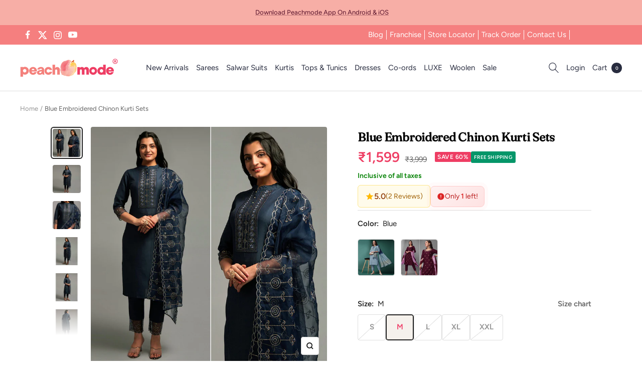

--- FILE ---
content_type: image/svg+xml
request_url: https://peachmode.com/cdn/shop/files/Home_1.svg?v=1740127694
body_size: -661
content:
<svg xmlns="http://www.w3.org/2000/svg" fill="none" viewBox="0 0 24 24" height="24" width="24">
<path stroke-linecap="square" stroke="#2C2C2C" d="M1.93359 11.3755L11.9998 2.75L22.0659 11.3755"></path>
<path stroke-linecap="square" stroke="#2C2C2C" d="M4.09375 10.1602V21.2511H19.9113V10.1602"></path>
<path stroke-linecap="square" stroke="#2C2C2C" d="M12 12.7051V16.1135"></path>
</svg>


--- FILE ---
content_type: text/javascript
request_url: https://cdn.shopify.com/s/javascripts/currencies.js
body_size: 897
content:
var Currency={rates:{USD:1,EUR:1.18596,GBP:1.3664,CAD:.729836,ARS:70617e-8,AUD:.691438,BRL:.18906,CLP:.00115703,CNY:.14361,CYP:.397899,CZK:.0488832,DKK:.158797,EEK:.0706676,HKD:.128285,HUF:.00310363,ISK:.00811365,INR:.010918,JMD:.00637406,JPY:.00644409,LVL:1.57329,LTL:.320236,MTL:.293496,MXN:.057553,NZD:.596075,NOK:.102648,PLN:.281807,SGD:.786705,SKK:21.5517,SIT:175.439,ZAR:.0621828,KRW:69168e-8,SEK:.11229,CHF:1.28528,TWD:.0318655,UYU:.0266115,MYR:.250221,BSD:1,CRC:.00202769,RON:.23158,PHP:.01694,AED:.272294,VEB:282748e-16,IDR:595848e-10,TRY:.0230451,THB:.0322616,TTD:.147517,ILS:.318844,SYP:.00904364,XCD:.369367,COP:27491e-8,RUB:.0132366,HRK:.157404,KZT:.00199785,TZS:393159e-9,XPT:2781.37,SAR:.266667,NIO:.0272238,LAK:464458e-10,OMR:2.59799,AMD:.00263766,CDF:437637e-9,KPW:.00111112,SPL:6,KES:.00778297,ZWD:.00276319,KHR:249517e-9,MVR:.0646975,GTQ:.130332,BZD:.499819,BYR:35399e-9,LYD:.158284,DZD:.00771842,BIF:339485e-9,GIP:1.3664,BOB:.145178,XOF:.00180798,STD:477212e-10,NGN:707414e-9,PGK:.233493,ERN:.0666667,MWK:580477e-9,CUP:.0418093,GMD:.0135856,CVE:.010755,BTN:.010918,XAF:.00180798,UGX:281884e-9,MAD:.109058,MNT:280348e-9,LSL:.0621828,XAG:105.097,TOP:.419649,SHP:1.3664,RSD:.0100756,HTG:.00765298,MGA:22138e-8,MZN:.015651,FKP:1.3664,BWP:.0750603,HNL:.037963,PYG:149397e-9,JEP:1.3664,EGP:.0212843,LBP:116284e-10,ANG:.556764,WST:.369105,TVD:.691438,GYD:.00481676,GGP:1.3664,NPR:.00682054,KMF:.00241064,IRR:928112e-12,XPD:2033.38,SRD:.026243,TMM:571958e-10,SZL:.0621828,MOP:.124549,BMD:1,XPF:.00993833,ETB:.00644769,JOD:1.41044,MDL:.0589552,MRO:.0025074,YER:.00419646,BAM:.606371,AWG:.558659,PEN:.300386,VEF:282739e-13,SLL:437731e-10,KYD:1.20411,AOA:.00108819,TND:.34899,TJS:.107781,SCR:.0700047,LKR:.00324844,DJF:.00562148,GNF:114192e-9,VUV:.00833351,SDG:.00166683,IMP:1.3664,GEL:.371643,FJD:.450479,DOP:.0159196,XDR:1.36916,MUR:.0217896,MMK:476212e-9,LRD:.00540652,BBD:.5,ZMK:511505e-10,XAU:5039.2,VND:381772e-10,UAH:.0231817,TMT:.285979,IQD:768305e-9,BGN:.606371,KGS:.0114332,RWF:688048e-9,BHD:2.65957,UZS:827655e-10,PKR:.00359521,MKD:.0191158,AFN:.0153863,NAD:.0621828,BDT:.00821572,AZN:.588235,SOS:.00176778,QAR:.274725,PAB:1,CUC:1,SVC:.114286,SBD:.123769,ALL:.0122418,BND:.786705,KWD:3.26698,GHS:.092134,ZMW:.0511505,XBT:86886,NTD:.0337206,BYN:.35399,CNH:.143909,MRU:.025074,STN:.0477212,VES:.00282739,MXV:.497009,VED:.00282739,SLE:.0437731,XCG:.556764,SSP:218606e-9},convert:function(amount,from,to){return amount*this.rates[from]/this.rates[to]}};
//# sourceMappingURL=/s/javascripts/currencies.js.map


--- FILE ---
content_type: text/javascript; charset=utf-8
request_url: https://peachmode.com/products/blue-embroidered-chinon-kurti-set.js
body_size: 1014
content:
{"id":8195880747229,"title":"Blue Embroidered Chinon Kurti Sets","handle":"blue-embroidered-chinon-kurti-set","description":"Blue colored suit is prettified with sequins work as shown which makes it appear classy. This top is made of chinon fabric which is accompanied with chinon bottom and organza dupatta. Women can buy this suit to wear for their parties and functions. \u003cbr\u003eNote:- The actual product may differ slightly in color and design from the one illustrated in the images when compared with computer or mobile screen.","published_at":"2023-09-27T14:37:36+05:30","created_at":"2023-09-26T16:44:56+05:30","vendor":"Peachmode Seller","type":"Salwar Suit","tags":["c.blue","Col.Diwali24","col.lohri","COL.SUMMER","flow-publish","m.rayon","Model Shoot","nck.mandarincollar","o.party","p.floral","p.sequinswork","p.threadwork","pt.salwarsuit","s.bottompant","s.straightcut","slv.3\/4thsleeves","sp.regular","st.stitched","tl.kneelength","w.embroidered"],"price":159900,"price_min":159900,"price_max":159900,"available":true,"price_varies":false,"compare_at_price":399900,"compare_at_price_min":399900,"compare_at_price_max":399900,"compare_at_price_varies":false,"variants":[{"id":44075894178013,"title":"S","option1":"S","option2":null,"option3":null,"sku":"VSTR-VPS054-S","requires_shipping":true,"taxable":true,"featured_image":null,"available":false,"name":"Blue Embroidered Chinon Kurti Sets - S","public_title":"S","options":["S"],"price":159900,"weight":800,"compare_at_price":399900,"inventory_management":"shopify","barcode":null,"quantity_rule":{"min":1,"max":null,"increment":1},"quantity_price_breaks":[],"requires_selling_plan":false,"selling_plan_allocations":[]},{"id":44075894210781,"title":"M","option1":"M","option2":null,"option3":null,"sku":"VSTR-VPS054-M","requires_shipping":true,"taxable":true,"featured_image":null,"available":true,"name":"Blue Embroidered Chinon Kurti Sets - M","public_title":"M","options":["M"],"price":159900,"weight":800,"compare_at_price":399900,"inventory_management":"shopify","barcode":null,"quantity_rule":{"min":1,"max":null,"increment":1},"quantity_price_breaks":[],"requires_selling_plan":false,"selling_plan_allocations":[]},{"id":44075894243549,"title":"L","option1":"L","option2":null,"option3":null,"sku":"VSTR-VPS054-L","requires_shipping":true,"taxable":true,"featured_image":null,"available":false,"name":"Blue Embroidered Chinon Kurti Sets - L","public_title":"L","options":["L"],"price":159900,"weight":800,"compare_at_price":399900,"inventory_management":"shopify","barcode":null,"quantity_rule":{"min":1,"max":null,"increment":1},"quantity_price_breaks":[],"requires_selling_plan":false,"selling_plan_allocations":[]},{"id":44075894276317,"title":"XL","option1":"XL","option2":null,"option3":null,"sku":"VSTR-VPS054-XL","requires_shipping":true,"taxable":true,"featured_image":null,"available":false,"name":"Blue Embroidered Chinon Kurti Sets - XL","public_title":"XL","options":["XL"],"price":159900,"weight":800,"compare_at_price":399900,"inventory_management":"shopify","barcode":null,"quantity_rule":{"min":1,"max":null,"increment":1},"quantity_price_breaks":[],"requires_selling_plan":false,"selling_plan_allocations":[]},{"id":44075894309085,"title":"XXL","option1":"XXL","option2":null,"option3":null,"sku":"VSTR-VPS054-XXL","requires_shipping":true,"taxable":true,"featured_image":null,"available":false,"name":"Blue Embroidered Chinon Kurti Sets - XXL","public_title":"XXL","options":["XXL"],"price":159900,"weight":800,"compare_at_price":399900,"inventory_management":"shopify","barcode":null,"quantity_rule":{"min":1,"max":null,"increment":1},"quantity_price_breaks":[],"requires_selling_plan":false,"selling_plan_allocations":[]}],"images":["\/\/cdn.shopify.com\/s\/files\/1\/0637\/4834\/1981\/files\/1_VSTR-VPS054-PEACHMODE.jpg?v=1695728886","\/\/cdn.shopify.com\/s\/files\/1\/0637\/4834\/1981\/files\/2_VSTR-VPS054-PEACHMODE.jpg?v=1695728887","\/\/cdn.shopify.com\/s\/files\/1\/0637\/4834\/1981\/files\/3_VSTR-VPS054-PEACHMODE.jpg?v=1695728888","\/\/cdn.shopify.com\/s\/files\/1\/0637\/4834\/1981\/files\/4_VSTR-VPS054-PEACHMODE.jpg?v=1695728888","\/\/cdn.shopify.com\/s\/files\/1\/0637\/4834\/1981\/files\/5_VSTR-VPS054-PEACHMODE.jpg?v=1695728887","\/\/cdn.shopify.com\/s\/files\/1\/0637\/4834\/1981\/files\/6_VSTR-VPS054-PEACHMODE.jpg?v=1695728887","\/\/cdn.shopify.com\/s\/files\/1\/0637\/4834\/1981\/files\/7_VSTR-VPS054-PEACHMODE.jpg?v=1695728887","\/\/cdn.shopify.com\/s\/files\/1\/0637\/4834\/1981\/files\/8_VSTR-VPS054-PEACHMODE.jpg?v=1695728886"],"featured_image":"\/\/cdn.shopify.com\/s\/files\/1\/0637\/4834\/1981\/files\/1_VSTR-VPS054-PEACHMODE.jpg?v=1695728886","options":[{"name":"Size","position":1,"values":["S","M","L","XL","XXL"]}],"url":"\/products\/blue-embroidered-chinon-kurti-set","media":[{"alt":null,"id":32180589396189,"position":1,"preview_image":{"aspect_ratio":1.0,"height":2000,"width":2000,"src":"https:\/\/cdn.shopify.com\/s\/files\/1\/0637\/4834\/1981\/files\/1_VSTR-VPS054-PEACHMODE.jpg?v=1695728886"},"aspect_ratio":1.0,"height":2000,"media_type":"image","src":"https:\/\/cdn.shopify.com\/s\/files\/1\/0637\/4834\/1981\/files\/1_VSTR-VPS054-PEACHMODE.jpg?v=1695728886","width":2000},{"alt":null,"id":32180589527261,"position":2,"preview_image":{"aspect_ratio":1.0,"height":2000,"width":2000,"src":"https:\/\/cdn.shopify.com\/s\/files\/1\/0637\/4834\/1981\/files\/2_VSTR-VPS054-PEACHMODE.jpg?v=1695728887"},"aspect_ratio":1.0,"height":2000,"media_type":"image","src":"https:\/\/cdn.shopify.com\/s\/files\/1\/0637\/4834\/1981\/files\/2_VSTR-VPS054-PEACHMODE.jpg?v=1695728887","width":2000},{"alt":null,"id":32180589592797,"position":3,"preview_image":{"aspect_ratio":1.0,"height":1200,"width":1200,"src":"https:\/\/cdn.shopify.com\/s\/files\/1\/0637\/4834\/1981\/files\/3_VSTR-VPS054-PEACHMODE.jpg?v=1695728888"},"aspect_ratio":1.0,"height":1200,"media_type":"image","src":"https:\/\/cdn.shopify.com\/s\/files\/1\/0637\/4834\/1981\/files\/3_VSTR-VPS054-PEACHMODE.jpg?v=1695728888","width":1200},{"alt":null,"id":32180589625565,"position":4,"preview_image":{"aspect_ratio":1.0,"height":2000,"width":2000,"src":"https:\/\/cdn.shopify.com\/s\/files\/1\/0637\/4834\/1981\/files\/4_VSTR-VPS054-PEACHMODE.jpg?v=1695728888"},"aspect_ratio":1.0,"height":2000,"media_type":"image","src":"https:\/\/cdn.shopify.com\/s\/files\/1\/0637\/4834\/1981\/files\/4_VSTR-VPS054-PEACHMODE.jpg?v=1695728888","width":2000},{"alt":null,"id":32180589658333,"position":5,"preview_image":{"aspect_ratio":1.0,"height":2000,"width":2000,"src":"https:\/\/cdn.shopify.com\/s\/files\/1\/0637\/4834\/1981\/files\/5_VSTR-VPS054-PEACHMODE.jpg?v=1695728887"},"aspect_ratio":1.0,"height":2000,"media_type":"image","src":"https:\/\/cdn.shopify.com\/s\/files\/1\/0637\/4834\/1981\/files\/5_VSTR-VPS054-PEACHMODE.jpg?v=1695728887","width":2000},{"alt":null,"id":32180589691101,"position":6,"preview_image":{"aspect_ratio":1.0,"height":2000,"width":2000,"src":"https:\/\/cdn.shopify.com\/s\/files\/1\/0637\/4834\/1981\/files\/6_VSTR-VPS054-PEACHMODE.jpg?v=1695728887"},"aspect_ratio":1.0,"height":2000,"media_type":"image","src":"https:\/\/cdn.shopify.com\/s\/files\/1\/0637\/4834\/1981\/files\/6_VSTR-VPS054-PEACHMODE.jpg?v=1695728887","width":2000},{"alt":null,"id":32180589723869,"position":7,"preview_image":{"aspect_ratio":1.0,"height":2000,"width":2000,"src":"https:\/\/cdn.shopify.com\/s\/files\/1\/0637\/4834\/1981\/files\/7_VSTR-VPS054-PEACHMODE.jpg?v=1695728887"},"aspect_ratio":1.0,"height":2000,"media_type":"image","src":"https:\/\/cdn.shopify.com\/s\/files\/1\/0637\/4834\/1981\/files\/7_VSTR-VPS054-PEACHMODE.jpg?v=1695728887","width":2000},{"alt":null,"id":32180589756637,"position":8,"preview_image":{"aspect_ratio":1.0,"height":2000,"width":2000,"src":"https:\/\/cdn.shopify.com\/s\/files\/1\/0637\/4834\/1981\/files\/8_VSTR-VPS054-PEACHMODE.jpg?v=1695728886"},"aspect_ratio":1.0,"height":2000,"media_type":"image","src":"https:\/\/cdn.shopify.com\/s\/files\/1\/0637\/4834\/1981\/files\/8_VSTR-VPS054-PEACHMODE.jpg?v=1695728886","width":2000}],"requires_selling_plan":false,"selling_plan_groups":[]}

--- FILE ---
content_type: text/javascript
request_url: https://peachmode.com/cdn/shop/t/61/assets/flickity.aio.min.js?v=174954276502056882201765992767
body_size: 11505
content:
/*
Generated time: April 20, 2023 05:44
This file was created by the app developer. Feel free to contact the original developer with any questions. It was minified (compressed) by AVADA. AVADA do NOT own this script.
*/
(()=>{var o=Object.create,r=Object.defineProperty,a=Object.getOwnPropertyDescriptor,l=Object.getOwnPropertyNames,h=Object.getPrototypeOf,c=Object.prototype.hasOwnProperty,t=(t,e)=>function(){return e||(0,t[Object.keys(t)[0]])((e={exports:{}}).exports,e),e.exports},s=t({"node_modules/ev-emitter/ev-emitter.js"(t,e){var i;t="undefined"!=typeof window?window:t,i=function(){"use strict";function t(){}var e=t.prototype;return e.on=function(t,e){var i;if(t&&e)return-1==(i=(i=this._events=this._events||{})[t]=i[t]||[]).indexOf(e)&&i.push(e),this},e.once=function(t,e){var i;if(t&&e)return this.on(t,e),((i=this._onceEvents=this._onceEvents||{})[t]=i[t]||{})[e]=!0,this},e.off=function(t,e){t=this._events&&this._events[t];if(t&&t.length)return-1!=(e=t.indexOf(e))&&t.splice(e,1),this},e.emitEvent=function(t,e){var i=this._events&&this._events[t];if(i&&i.length){i=i.slice(0),e=e||[];for(var n=this._onceEvents&&this._onceEvents[t],s=0;s<i.length;s++){var o=i[s];n&&n[o]&&(this.off(t,o),delete n[o]),o.apply(this,e)}return this}},e.allOff=function(){delete this._events,delete this._onceEvents},t},"function"==typeof define&&define.amd?define(i):"object"==typeof e&&e.exports?e.exports=i():t.EvEmitter=i()}}),d=t({"node_modules/get-size/get-size.js"(t,e){var i,n;i=window,n=function(){"use strict";function v(t){var e=parseFloat(t);return-1==t.indexOf("%")&&!isNaN(e)&&e}var e="undefined"==typeof console?function(){}:function(t){console.error(t)},m=["paddingLeft","paddingRight","paddingTop","paddingBottom","marginLeft","marginRight","marginTop","marginBottom","borderLeftWidth","borderRightWidth","borderTopWidth","borderBottomWidth"],y=m.length;function b(t){t=getComputedStyle(t);return t||e("Style returned "+t+". Are you running this code in a hidden iframe on Firefox? See https://bit.ly/getsizebug1"),t}var x,S=!1;function E(t){if(S||(S=!0,(c=document.createElement("div")).style.width="200px",c.style.padding="1px 2px 3px 4px",c.style.borderStyle="solid",c.style.borderWidth="1px 2px 3px 4px",c.style.boxSizing="border-box",(h=document.body||document.documentElement).appendChild(c),o=b(c),x=200==Math.round(v(o.width)),E.isBoxSizeOuter=x,h.removeChild(c)),(t="string"==typeof t?document.querySelector(t):t)&&"object"==typeof t&&t.nodeType){var e=b(t);if("none"==e.display){for(var i={width:0,height:0,innerWidth:0,innerHeight:0,outerWidth:0,outerHeight:0},n=0;n<y;n++)i[m[n]]=0;return i}for(var s={},o=(s.width=t.offsetWidth,s.height=t.offsetHeight,s.isBorderBox="border-box"==e.boxSizing),r=0;r<y;r++){var a=m[r],l=e[a],l=parseFloat(l);s[a]=isNaN(l)?0:l}var h=s.paddingLeft+s.paddingRight,c=s.paddingTop+s.paddingBottom,t=s.marginLeft+s.marginRight,d=s.marginTop+s.marginBottom,u=s.borderLeftWidth+s.borderRightWidth,p=s.borderTopWidth+s.borderBottomWidth,f=o&&x,g=v(e.width),g=(!1!==g&&(s.width=g+(f?0:h+u)),v(e.height));return!1!==g&&(s.height=g+(f?0:c+p)),s.innerWidth=s.width-(h+u),s.innerHeight=s.height-(c+p),s.outerWidth=s.width+t,s.outerHeight=s.height+d,s}}return E},"function"==typeof define&&define.amd?define(n):"object"==typeof e&&e.exports?e.exports=n():i.getSize=n()}}),u=t({"node_modules/desandro-matches-selector/matches-selector.js"(t,i){!function(t,e){"use strict";"function"==typeof define&&define.amd?define(e):"object"==typeof i&&i.exports?i.exports=e():t.matchesSelector=e()}(window,function(){"use strict";var i=function(){var t=window.Element.prototype;if(t.matches)return"matches";if(t.matchesSelector)return"matchesSelector";for(var e=["webkit","moz","ms","o"],i=0;i<e.length;i++){var n=e[i]+"MatchesSelector";if(t[n])return n}}();return function(t,e){return t[i](e)}})}}),p=t({"node_modules/fizzy-ui-utils/utils.js"(t,e){var i,n;i=window,n=function(i,o){"use strict";var l={extend:function(t,e){for(var i in e)t[i]=e[i];return t},modulo:function(t,e){return(t%e+e)%e}},e=Array.prototype.slice,h=(l.makeArray=function(t){return Array.isArray(t)?t:null==t?[]:"object"==typeof t&&"number"==typeof t.length?e.call(t):[t]},l.removeFrom=function(t,e){e=t.indexOf(e);-1!=e&&t.splice(e,1)},l.getParent=function(t,e){for(;t.parentNode&&t!=document.body;)if(t=t.parentNode,o(t,e))return t},l.getQueryElement=function(t){return"string"==typeof t?document.querySelector(t):t},l.handleEvent=function(t){var e="on"+t.type;this[e]&&this[e](t)},l.filterFindElements=function(t,n){t=l.makeArray(t);var s=[];return t.forEach(function(t){if(t instanceof HTMLElement)if(n){o(t,n)&&s.push(t);for(var e=t.querySelectorAll(n),i=0;i<e.length;i++)s.push(e[i])}else s.push(t)}),s},l.debounceMethod=function(t,e,n){n=n||100;var s=t.prototype[e],o=e+"Timeout";t.prototype[e]=function(){var t=this[o],e=(clearTimeout(t),arguments),i=this;this[o]=setTimeout(function(){s.apply(i,e),delete i[o]},n)}},l.docReady=function(t){var e=document.readyState;"complete"==e||"interactive"==e?setTimeout(t):document.addEventListener("DOMContentLoaded",t)},l.toDashed=function(t){return t.replace(/(.)([A-Z])/g,function(t,e,i){return e+"-"+i}).toLowerCase()},i.console);return l.htmlInit=function(r,a){l.docReady(function(){var t=l.toDashed(a),n="data-"+t,e=document.querySelectorAll("["+n+"]"),t=document.querySelectorAll(".js-"+t),e=l.makeArray(e).concat(l.makeArray(t)),s=n+"-options",o=i.jQuery;e.forEach(function(e){var t,i=e.getAttribute(n)||e.getAttribute(s);try{t=i&&JSON.parse(i)}catch(t){return void(h&&h.error("Error parsing "+n+" on "+e.className+": "+t))}i=new r(e,t);o&&o.data(e,a,i)})})},l},"function"==typeof define&&define.amd?define(["desandro-matches-selector/matches-selector"],function(t){return n(i,t)}):"object"==typeof e&&e.exports?e.exports=n(i,u()):i.fizzyUIUtils=n(i,i.matchesSelector)}}),i=t({"node_modules/flickity/js/cell.js"(t,e){var i,n;i=window,n=function(t,e){"use strict";function i(t,e){this.element=t,this.parent=e,this.create()}var n=i.prototype;return n.create=function(){this.element.style.position="absolute",this.element.setAttribute("aria-hidden","true"),this.x=0,this.shift=0,this.element.style[this.parent.originSide]=0},n.destroy=function(){this.unselect(),this.element.style.position="";var t=this.parent.originSide;this.element.style[t]="",this.element.style.transform="",this.element.removeAttribute("aria-hidden")},n.getSize=function(){this.size=e(this.element)},n.setPosition=function(t){this.x=t,this.updateTarget(),this.renderPosition(t)},n.updateTarget=n.setDefaultTarget=function(){var t="left"==this.parent.originSide?"marginLeft":"marginRight";this.target=this.x+this.size[t]+this.size.width*this.parent.cellAlign},n.renderPosition=function(t){var e="left"===this.parent.originSide?1:-1,t=this.parent.options.percentPosition?t*e*(this.parent.size.innerWidth/this.size.width):t*e;this.element.style.transform="translateX("+this.parent.getPositionValue(t)+")"},n.select=function(){this.element.classList.add("is-selected"),this.element.removeAttribute("aria-hidden")},n.unselect=function(){this.element.classList.remove("is-selected"),this.element.setAttribute("aria-hidden","true")},n.wrapShift=function(t){this.shift=t,this.renderPosition(this.x+this.parent.slideableWidth*t)},n.remove=function(){this.element.parentNode.removeChild(this.element)},i},"function"==typeof define&&define.amd?define(["get-size/get-size"],function(t){return n(0,t)}):"object"==typeof e&&e.exports?e.exports=n(0,d()):(i.Flickity=i.Flickity||{},i.Flickity.Cell=n(0,i.getSize))}}),n=t({"node_modules/flickity/js/slide.js"(t,e){var i,n;i=window,n=function(){"use strict";function t(t){this.parent=t,this.isOriginLeft="left"==t.originSide,this.cells=[],this.outerWidth=0,this.height=0}var e=t.prototype;return e.addCell=function(t){var e;this.cells.push(t),this.outerWidth+=t.size.outerWidth,this.height=Math.max(t.size.outerHeight,this.height),1==this.cells.length&&(this.x=t.x,e=this.isOriginLeft?"marginLeft":"marginRight",this.firstMargin=t.size[e])},e.updateTarget=function(){var t=this.isOriginLeft?"marginRight":"marginLeft",e=this.getLastCell(),e=e?e.size[t]:0,t=this.outerWidth-(this.firstMargin+e);this.target=this.x+this.firstMargin+t*this.parent.cellAlign},e.getLastCell=function(){return this.cells[this.cells.length-1]},e.select=function(){this.cells.forEach(function(t){t.select()})},e.unselect=function(){this.cells.forEach(function(t){t.unselect()})},e.getCellElements=function(){return this.cells.map(function(t){return t.element})},t},"function"==typeof define&&define.amd?define(n):"object"==typeof e&&e.exports?e.exports=n():(i.Flickity=i.Flickity||{},i.Flickity.Slide=n())}}),f=t({"node_modules/flickity/js/animate.js"(t,e){var i,n;i=window,n=function(t,e){"use strict";var i={startAnimation:function(){this.isAnimating||(this.isAnimating=!0,this.restingFrames=0,this.animate())},animate:function(){this.applyDragForce(),this.applySelectedAttraction();var t,e=this.x;this.integratePhysics(),this.positionSlider(),this.settle(e),this.isAnimating&&(t=this,requestAnimationFrame(function(){t.animate()}))},positionSlider:function(){var t=this.x;this.options.wrapAround&&1<this.cells.length&&(t=e.modulo(t,this.slideableWidth),t-=this.slideableWidth,this.shiftWrapCells(t)),this.setTranslateX(t,this.isAnimating),this.dispatchScrollEvent()},setTranslateX:function(t,e){t+=this.cursorPosition,t=this.options.rightToLeft?-t:t;t=this.getPositionValue(t);this.slider.style.transform=e?"translate3d("+t+",0,0)":"translateX("+t+")"},dispatchScrollEvent:function(){var t,e=this.slides[0];e&&(t=(e=-this.x-e.target)/this.slidesWidth,this.dispatchEvent("scroll",null,[t,e]))},positionSliderAtSelected:function(){this.cells.length&&(this.x=-this.selectedSlide.target,this.velocity=0,this.positionSlider())},getPositionValue:function(t){return this.options.percentPosition?.01*Math.round(t/this.size.innerWidth*1e4)+"%":Math.round(t)+"px"},settle:function(t){this.isPointerDown||Math.round(100*this.x)!=Math.round(100*t)||this.restingFrames++,2<this.restingFrames&&(this.isAnimating=!1,delete this.isFreeScrolling,this.positionSlider(),this.dispatchEvent("settle",null,[this.selectedIndex]))},shiftWrapCells:function(t){var e=this.cursorPosition+t,e=(this._shiftCells(this.beforeShiftCells,e,-1),this.size.innerWidth-(t+this.slideableWidth+this.cursorPosition));this._shiftCells(this.afterShiftCells,e,1)},_shiftCells:function(t,e,i){for(var n=0;n<t.length;n++){var s=t[n];s.wrapShift(0<e?i:0),e-=s.size.outerWidth}},_unshiftCells:function(t){if(t&&t.length)for(var e=0;e<t.length;e++)t[e].wrapShift(0)},integratePhysics:function(){this.x+=this.velocity,this.velocity*=this.getFrictionFactor()},applyForce:function(t){this.velocity+=t},getFrictionFactor:function(){return 1-this.options[this.isFreeScrolling?"freeScrollFriction":"friction"]},getRestingPosition:function(){return this.x+this.velocity/(1-this.getFrictionFactor())},applyDragForce:function(){var t;this.isDraggable&&this.isPointerDown&&(t=this.dragX-this.x-this.velocity,this.applyForce(t))},applySelectedAttraction:function(){var t;this.isDraggable&&this.isPointerDown||this.isFreeScrolling||!this.slides.length||(t=(-1*this.selectedSlide.target-this.x)*this.options.selectedAttraction,this.applyForce(t))}};return i},"function"==typeof define&&define.amd?define(["fizzy-ui-utils/utils"],function(t){return n(0,t)}):"object"==typeof e&&e.exports?e.exports=n(0,p()):(i.Flickity=i.Flickity||{},i.Flickity.animatePrototype=n(0,i.fizzyUIUtils))}}),g=t({"node_modules/flickity/js/flickity.js"(t,e){var r,a;r=window,a=function(n,t,e,r,i,a,s){"use strict";var o=n.jQuery,l=n.getComputedStyle,h=n.console;function c(t,e){for(t=r.makeArray(t);t.length;)e.appendChild(t.shift())}var d=0,u={};function p(t,e){var i,n=r.getQueryElement(t);if(n){if(this.element=n,this.element.flickityGUID)return(i=u[this.element.flickityGUID])&&i.option(e),i;o&&(this.$element=o(this.element)),this.options=r.extend({},this.constructor.defaults),this.option(e),this._create()}else h&&h.error("Bad element for Flickity: "+(n||t))}p.defaults={accessibility:!0,cellAlign:"center",freeScrollFriction:.075,friction:.28,namespaceJQueryEvents:!0,percentPosition:!0,resize:!0,selectedAttraction:.025,setGallerySize:!0},p.createMethods=[];var f=p.prototype,g=(r.extend(f,t.prototype),f._create=function(){var t,e=this.guid=++d;for(t in this.element.flickityGUID=e,(u[e]=this).selectedIndex=0,this.restingFrames=0,this.x=0,this.velocity=0,this.originSide=this.options.rightToLeft?"right":"left",this.viewport=document.createElement("div"),this.viewport.className="flickity-viewport",this._createSlider(),(this.options.resize||this.options.watchCSS)&&n.addEventListener("resize",this),this.options.on){var i=this.options.on[t];this.on(t,i)}p.createMethods.forEach(function(t){this[t]()},this),this.options.watchCSS?this.watchCSS():this.activate()},f.option=function(t){r.extend(this.options,t)},f.activate=function(){this.isActive||(this.isActive=!0,this.element.classList.add("flickity-enabled"),this.options.rightToLeft&&this.element.classList.add("flickity-rtl"),this.getSize(),c(this._filterFindCellElements(this.element.children),this.slider),this.viewport.appendChild(this.slider),this.element.appendChild(this.viewport),this.reloadCells(),this.options.accessibility&&(this.element.tabIndex=0,this.element.addEventListener("keydown",this)),this.emitEvent("activate"),this.selectInitialIndex(),this.isInitActivated=!0,this.dispatchEvent("ready"))},f._createSlider=function(){var t=document.createElement("div");t.className="flickity-slider",t.style[this.originSide]=0,this.slider=t},f._filterFindCellElements=function(t){return r.filterFindElements(t,this.options.cellSelector)},f.reloadCells=function(){this.cells=this._makeCells(this.slider.children),this.positionCells(),this._getWrapShiftCells(),this.setGallerySize()},f._makeCells=function(t){return this._filterFindCellElements(t).map(function(t){return new i(t,this)},this)},f.getLastCell=function(){return this.cells[this.cells.length-1]},f.getLastSlide=function(){return this.slides[this.slides.length-1]},f.positionCells=function(){this._sizeCells(this.cells),this._positionCells(0)},f._positionCells=function(t){this.maxCellHeight=(t=t||0)&&this.maxCellHeight||0;for(var e,i=0,n=(0<t&&(i=(e=this.cells[t-1]).x+e.size.outerWidth),this.cells.length),s=t;s<n;s++){var o=this.cells[s];o.setPosition(i),i+=o.size.outerWidth,this.maxCellHeight=Math.max(o.size.outerHeight,this.maxCellHeight)}this.slideableWidth=i,this.updateSlides(),this._containSlides(),this.slidesWidth=n?this.getLastSlide().target-this.slides[0].target:0},f._sizeCells=function(t){t.forEach(function(t){t.getSize()})},f.updateSlides=function(){var n,s,o;this.slides=[],this.cells.length&&(n=new a(this),this.slides.push(n),s="left"==this.originSide?"marginRight":"marginLeft",o=this._getCanCellFit(),this.cells.forEach(function(t,e){var i;n.cells.length&&(i=n.outerWidth-n.firstMargin+(t.size.outerWidth-t.size[s]),o.call(this,e,i)||(n.updateTarget(),n=new a(this),this.slides.push(n))),n.addCell(t)},this),n.updateTarget(),this.updateSelectedSlide())},f._getCanCellFit=function(){var e,i,t=this.options.groupCells;return t?"number"==typeof t?(e=parseInt(t,10),function(t){return t%e!=0}):(t="string"==typeof t&&t.match(/^(\d+)%$/),i=t?parseInt(t[1],10)/100:1,function(t,e){return e<=(this.size.innerWidth+1)*i}):function(){return!1}},f._init=f.reposition=function(){this.positionCells(),this.positionSliderAtSelected()},f.getSize=function(){this.size=e(this.element),this.setCellAlign(),this.cursorPosition=this.size.innerWidth*this.cellAlign},{center:{left:.5,right:.5},left:{left:0,right:1},right:{right:0,left:1}});return f.setCellAlign=function(){var t=g[this.options.cellAlign];this.cellAlign=t?t[this.originSide]:this.options.cellAlign},f.setGallerySize=function(){var t;this.options.setGallerySize&&(t=this.options.adaptiveHeight&&this.selectedSlide?this.selectedSlide.height:this.maxCellHeight,this.viewport.style.height=t+"px")},f._getWrapShiftCells=function(){var t,e;this.options.wrapAround&&(this._unshiftCells(this.beforeShiftCells),this._unshiftCells(this.afterShiftCells),t=this.cursorPosition,e=this.cells.length-1,this.beforeShiftCells=this._getGapCells(t,e,-1),t=this.size.innerWidth-this.cursorPosition,this.afterShiftCells=this._getGapCells(t,0,1))},f._getGapCells=function(t,e,i){for(var n=[];0<t;){var s=this.cells[e];if(!s)break;n.push(s),e+=i,t-=s.size.outerWidth}return n},f._containSlides=function(){var t,e,i,n,s,o;this.options.contain&&!this.options.wrapAround&&this.cells.length&&(t=(e=this.options.rightToLeft)?"marginRight":"marginLeft",e=e?"marginLeft":"marginRight",i=this.slideableWidth-this.getLastCell().size[e],n=i<this.size.innerWidth,s=this.cursorPosition+this.cells[0].size[t],o=i-this.size.innerWidth*(1-this.cellAlign),this.slides.forEach(function(t){n?t.target=i*this.cellAlign:(t.target=Math.max(t.target,s),t.target=Math.min(t.target,o))},this))},f.dispatchEvent=function(t,e,i){var n=e?[e].concat(i):i;this.emitEvent(t,n),o&&this.$element&&(n=t+=this.options.namespaceJQueryEvents?".flickity":"",e&&((e=new o.Event(e)).type=t,n=e),this.$element.trigger(n,i))},f.select=function(t,e,i){this.isActive&&(t=parseInt(t,10),this._wrapSelect(t),(this.options.wrapAround||e)&&(t=r.modulo(t,this.slides.length)),this.slides[t])&&(e=this.selectedIndex,this.selectedIndex=t,this.updateSelectedSlide(),i?this.positionSliderAtSelected():this.startAnimation(),this.options.adaptiveHeight&&this.setGallerySize(),this.dispatchEvent("select",null,[t]),t!=e&&this.dispatchEvent("change",null,[t]),this.dispatchEvent("cellSelect"))},f._wrapSelect=function(t){var e=this.slides.length;if(!(this.options.wrapAround&&1<e))return t;var i=r.modulo(t,e),n=Math.abs(i-this.selectedIndex),s=Math.abs(i+e-this.selectedIndex),i=Math.abs(i-e-this.selectedIndex);!this.isDragSelect&&s<n?t+=e:!this.isDragSelect&&i<n&&(t-=e),t<0?this.x-=this.slideableWidth:e<=t&&(this.x+=this.slideableWidth)},f.previous=function(t,e){this.select(this.selectedIndex-1,t,e)},f.next=function(t,e){this.select(this.selectedIndex+1,t,e)},f.updateSelectedSlide=function(){var t=this.slides[this.selectedIndex];t&&(this.unselectSelectedSlide(),(this.selectedSlide=t).select(),this.selectedCells=t.cells,this.selectedElements=t.getCellElements(),this.selectedCell=t.cells[0],this.selectedElement=this.selectedElements[0])},f.unselectSelectedSlide=function(){this.selectedSlide&&this.selectedSlide.unselect()},f.selectInitialIndex=function(){var t=this.options.initialIndex;if(this.isInitActivated)this.select(this.selectedIndex,!1,!0);else{if(t&&"string"==typeof t)if(this.queryCell(t))return void this.selectCell(t,!1,!0);var e=0;t&&this.slides[t]&&(e=t),this.select(e,!1,!0)}},f.selectCell=function(t,e,i){var t=this.queryCell(t);t&&(t=this.getCellSlideIndex(t),this.select(t,e,i))},f.getCellSlideIndex=function(t){for(var e=0;e<this.slides.length;e++)if(-1!=this.slides[e].cells.indexOf(t))return e},f.getCell=function(t){for(var e=0;e<this.cells.length;e++){var i=this.cells[e];if(i.element==t)return i}},f.getCells=function(t){t=r.makeArray(t);var e=[];return t.forEach(function(t){t=this.getCell(t);t&&e.push(t)},this),e},f.getCellElements=function(){return this.cells.map(function(t){return t.element})},f.getParentCell=function(t){var e=this.getCell(t);return e||(t=r.getParent(t,".flickity-slider > *"),this.getCell(t))},f.getAdjacentCellElements=function(t,e){if(!t)return this.selectedSlide.getCellElements();e=void 0===e?this.selectedIndex:e;var i=this.slides.length;if(i<=1+2*t)return this.getCellElements();for(var n=[],s=e-t;s<=e+t;s++){var o=this.options.wrapAround?r.modulo(s,i):s,o=this.slides[o];o&&(n=n.concat(o.getCellElements()))}return n},f.queryCell=function(t){if("number"==typeof t)return this.cells[t];if("string"==typeof t){if(t.match(/^[#.]?[\d/]/))return;t=this.element.querySelector(t)}return this.getCell(t)},f.uiChange=function(){this.emitEvent("uiChange")},f.childUIPointerDown=function(t){"touchstart"!=t.type&&t.preventDefault(),this.focus()},f.onresize=function(){this.watchCSS(),this.resize()},r.debounceMethod(p,"onresize",150),f.resize=function(){var t;!this.isActive||this.isAnimating||this.isDragging||(this.getSize(),this.options.wrapAround&&(this.x=r.modulo(this.x,this.slideableWidth)),this.positionCells(),this._getWrapShiftCells(),this.setGallerySize(),this.emitEvent("resize"),t=this.selectedElements&&this.selectedElements[0],this.selectCell(t,!1,!0))},f.watchCSS=function(){this.options.watchCSS&&(-1!=l(this.element,":after").content.indexOf("flickity")?this.activate():this.deactivate())},f.onkeydown=function(t){var e=document.activeElement&&document.activeElement!=this.element;this.options.accessibility&&!e&&(e=p.keyboardHandlers[t.keyCode])&&e.call(this)},p.keyboardHandlers={37:function(){var t=this.options.rightToLeft?"next":"previous";this.uiChange(),this[t]()},39:function(){var t=this.options.rightToLeft?"previous":"next";this.uiChange(),this[t]()}},f.focus=function(){var t=n.pageYOffset;this.element.focus({preventScroll:!0}),n.pageYOffset!=t&&n.scrollTo(n.pageXOffset,t)},f.deactivate=function(){this.isActive&&(this.element.classList.remove("flickity-enabled"),this.element.classList.remove("flickity-rtl"),this.unselectSelectedSlide(),this.cells.forEach(function(t){t.destroy()}),this.element.removeChild(this.viewport),c(this.slider.children,this.element),this.options.accessibility&&(this.element.removeAttribute("tabIndex"),this.element.removeEventListener("keydown",this)),this.isActive=!1,this.emitEvent("deactivate"))},f.destroy=function(){this.deactivate(),n.removeEventListener("resize",this),this.allOff(),this.emitEvent("destroy"),o&&this.$element&&o.removeData(this.element,"flickity"),delete this.element.flickityGUID,delete u[this.guid]},r.extend(f,s),p.data=function(t){t=(t=r.getQueryElement(t))&&t.flickityGUID;return t&&u[t]},r.htmlInit(p,"flickity"),o&&o.bridget&&o.bridget("flickity",p),p.setJQuery=function(t){o=t},p.Cell=i,p.Slide=a,p},"function"==typeof define&&define.amd?define(["ev-emitter/ev-emitter","get-size/get-size","fizzy-ui-utils/utils","./cell","./slide","./animate"],function(t,e,i,n,s,o){return a(r,t,e,i,n,s,o)}):"object"==typeof e&&e.exports?e.exports=a(r,s(),d(),p(),i(),n(),f()):(e=r.Flickity,r.Flickity=a(r,r.EvEmitter,r.getSize,r.fizzyUIUtils,e.Cell,e.Slide,e.animatePrototype))}}),v=t({"node_modules/unipointer/unipointer.js"(t,e){var i,n;i=window,n=function(n,t){"use strict";function e(){}var t=e.prototype=Object.create(t.prototype),i=(t.bindStartEvent=function(t){this._bindStartEvent(t,!0)},t.unbindStartEvent=function(t){this._bindStartEvent(t,!1)},t._bindStartEvent=function(t,e){var e=(e=void 0===e||e)?"addEventListener":"removeEventListener",i="mousedown";"ontouchstart"in n?i="touchstart":n.PointerEvent&&(i="pointerdown"),t[e](i,this)},t.handleEvent=function(t){var e="on"+t.type;this[e]&&this[e](t)},t.getTouch=function(t){for(var e=0;e<t.length;e++){var i=t[e];if(i.identifier==this.pointerIdentifier)return i}},t.onmousedown=function(t){var e=t.button;e&&0!==e&&1!==e||this._pointerDown(t,t)},t.ontouchstart=function(t){this._pointerDown(t,t.changedTouches[0])},t.onpointerdown=function(t){this._pointerDown(t,t)},t._pointerDown=function(t,e){t.button||this.isPointerDown||(this.isPointerDown=!0,this.pointerIdentifier=void 0!==e.pointerId?e.pointerId:e.identifier,this.pointerDown(t,e))},t.pointerDown=function(t,e){this._bindPostStartEvents(t),this.emitEvent("pointerDown",[t,e])},{mousedown:["mousemove","mouseup"],touchstart:["touchmove","touchend","touchcancel"],pointerdown:["pointermove","pointerup","pointercancel"]});return t._bindPostStartEvents=function(t){t&&((t=i[t.type]).forEach(function(t){n.addEventListener(t,this)},this),this._boundPointerEvents=t)},t._unbindPostStartEvents=function(){this._boundPointerEvents&&(this._boundPointerEvents.forEach(function(t){n.removeEventListener(t,this)},this),delete this._boundPointerEvents)},t.onmousemove=function(t){this._pointerMove(t,t)},t.onpointermove=function(t){t.pointerId==this.pointerIdentifier&&this._pointerMove(t,t)},t.ontouchmove=function(t){var e=this.getTouch(t.changedTouches);e&&this._pointerMove(t,e)},t._pointerMove=function(t,e){this.pointerMove(t,e)},t.pointerMove=function(t,e){this.emitEvent("pointerMove",[t,e])},t.onmouseup=function(t){this._pointerUp(t,t)},t.onpointerup=function(t){t.pointerId==this.pointerIdentifier&&this._pointerUp(t,t)},t.ontouchend=function(t){var e=this.getTouch(t.changedTouches);e&&this._pointerUp(t,e)},t._pointerUp=function(t,e){this._pointerDone(),this.pointerUp(t,e)},t.pointerUp=function(t,e){this.emitEvent("pointerUp",[t,e])},t._pointerDone=function(){this._pointerReset(),this._unbindPostStartEvents(),this.pointerDone()},t._pointerReset=function(){this.isPointerDown=!1,delete this.pointerIdentifier},t.pointerDone=function(){},t.onpointercancel=function(t){t.pointerId==this.pointerIdentifier&&this._pointerCancel(t,t)},t.ontouchcancel=function(t){var e=this.getTouch(t.changedTouches);e&&this._pointerCancel(t,e)},t._pointerCancel=function(t,e){this._pointerDone(),this.pointerCancel(t,e)},t.pointerCancel=function(t,e){this.emitEvent("pointerCancel",[t,e])},e.getPointerPoint=function(t){return{x:t.pageX,y:t.pageY}},e},"function"==typeof define&&define.amd?define(["ev-emitter/ev-emitter"],function(t){return n(i,t)}):"object"==typeof e&&e.exports?e.exports=n(i,s()):i.Unipointer=n(i,i.EvEmitter)}}),m=t({"node_modules/unidragger/unidragger.js"(t,e){var i,n;i=window,n=function(o,t){"use strict";function e(){}var i=e.prototype=Object.create(t.prototype),n=(i.bindHandles=function(){this._bindHandles(!0)},i.unbindHandles=function(){this._bindHandles(!1)},i._bindHandles=function(t){for(var e=(t=void 0===t||t)?"addEventListener":"removeEventListener",i=t?this._touchActionValue:"",n=0;n<this.handles.length;n++){var s=this.handles[n];this._bindStartEvent(s,t),s[e]("click",this),o.PointerEvent&&(s.style.touchAction=i)}},i._touchActionValue="none",i.pointerDown=function(t,e){this.okayPointerDown(t)&&(this.pointerDownPointer={pageX:e.pageX,pageY:e.pageY},t.preventDefault(),this.pointerDownBlur(),this._bindPostStartEvents(t),this.emitEvent("pointerDown",[t,e]))},{TEXTAREA:!0,INPUT:!0,SELECT:!0,OPTION:!0}),s={radio:!0,checkbox:!0,button:!0,submit:!0,image:!0,file:!0};return i.okayPointerDown=function(t){var e=n[t.target.nodeName],t=s[t.target.type],e=!e||t;return e||this._pointerReset(),e},i.pointerDownBlur=function(){var t=document.activeElement;t&&t.blur&&t!=document.body&&t.blur()},i.pointerMove=function(t,e){var i=this._dragPointerMove(t,e);this.emitEvent("pointerMove",[t,e,i]),this._dragMove(t,e,i)},i._dragPointerMove=function(t,e){var i={x:e.pageX-this.pointerDownPointer.pageX,y:e.pageY-this.pointerDownPointer.pageY};return!this.isDragging&&this.hasDragStarted(i)&&this._dragStart(t,e),i},i.hasDragStarted=function(t){return 3<Math.abs(t.x)||3<Math.abs(t.y)},i.pointerUp=function(t,e){this.emitEvent("pointerUp",[t,e]),this._dragPointerUp(t,e)},i._dragPointerUp=function(t,e){this.isDragging?this._dragEnd(t,e):this._staticClick(t,e)},i._dragStart=function(t,e){this.isDragging=!0,this.isPreventingClicks=!0,this.dragStart(t,e)},i.dragStart=function(t,e){this.emitEvent("dragStart",[t,e])},i._dragMove=function(t,e,i){this.isDragging&&this.dragMove(t,e,i)},i.dragMove=function(t,e,i){t.preventDefault(),this.emitEvent("dragMove",[t,e,i])},i._dragEnd=function(t,e){this.isDragging=!1,setTimeout(function(){delete this.isPreventingClicks}.bind(this)),this.dragEnd(t,e)},i.dragEnd=function(t,e){this.emitEvent("dragEnd",[t,e])},i.onclick=function(t){this.isPreventingClicks&&t.preventDefault()},i._staticClick=function(t,e){this.isIgnoringMouseUp&&"mouseup"==t.type||(this.staticClick(t,e),"mouseup"!=t.type&&(this.isIgnoringMouseUp=!0,setTimeout(function(){delete this.isIgnoringMouseUp}.bind(this),400)))},i.staticClick=function(t,e){this.emitEvent("staticClick",[t,e])},e.getPointerPoint=t.getPointerPoint,e},"function"==typeof define&&define.amd?define(["unipointer/unipointer"],function(t){return n(i,t)}):"object"==typeof e&&e.exports?e.exports=n(i,v()):i.Unidragger=n(i,i.Unipointer)}}),y=t({"node_modules/flickity/js/drag.js"(t,e){var n,s;n=window,s=function(i,t,e,o){"use strict";o.extend(t.defaults,{draggable:">1",dragThreshold:3}),t.createMethods.push("_createDrag");var n=t.prototype,s=(o.extend(n,e.prototype),n._touchActionValue="pan-y",n._createDrag=function(){this.on("activate",this.onActivateDrag),this.on("uiChange",this._uiChangeDrag),this.on("deactivate",this.onDeactivateDrag),this.on("cellChange",this.updateDraggable)},n.onActivateDrag=function(){this.handles=[this.viewport],this.bindHandles(),this.updateDraggable()},n.onDeactivateDrag=function(){this.unbindHandles(),this.element.classList.remove("is-draggable")},n.updateDraggable=function(){">1"==this.options.draggable?this.isDraggable=1<this.slides.length:this.isDraggable=this.options.draggable,this.isDraggable?this.element.classList.add("is-draggable"):this.element.classList.remove("is-draggable")},n.bindDrag=function(){this.options.draggable=!0,this.updateDraggable()},n.unbindDrag=function(){this.options.draggable=!1,this.updateDraggable()},n._uiChangeDrag=function(){delete this.isFreeScrolling},n.pointerDown=function(t,e){this.isDraggable?this.okayPointerDown(t)&&(this._pointerDownPreventDefault(t),this.pointerDownFocus(t),document.activeElement!=this.element&&this.pointerDownBlur(),this.dragX=this.x,this.viewport.classList.add("is-pointer-down"),this.pointerDownScroll=r(),i.addEventListener("scroll",this),this._pointerDownDefault(t,e)):this._pointerDownDefault(t,e)},n._pointerDownDefault=function(t,e){this.pointerDownPointer={pageX:e.pageX,pageY:e.pageY},this._bindPostStartEvents(t),this.dispatchEvent("pointerDown",t,[e])},{INPUT:!0,TEXTAREA:!0,SELECT:!0});function r(){return{x:i.pageXOffset,y:i.pageYOffset}}return n.pointerDownFocus=function(t){s[t.target.nodeName]||this.focus()},n._pointerDownPreventDefault=function(t){var e="touchstart"==t.type,i="touch"==t.pointerType,n=s[t.target.nodeName];e||i||n||t.preventDefault()},n.hasDragStarted=function(t){return Math.abs(t.x)>this.options.dragThreshold},n.pointerUp=function(t,e){delete this.isTouchScrolling,this.viewport.classList.remove("is-pointer-down"),this.dispatchEvent("pointerUp",t,[e]),this._dragPointerUp(t,e)},n.pointerDone=function(){i.removeEventListener("scroll",this),delete this.pointerDownScroll},n.dragStart=function(t,e){this.isDraggable&&(this.dragStartPosition=this.x,this.startAnimation(),i.removeEventListener("scroll",this),this.dispatchEvent("dragStart",t,[e]))},n.pointerMove=function(t,e){var i=this._dragPointerMove(t,e);this.dispatchEvent("pointerMove",t,[e,i]),this._dragMove(t,e,i)},n.dragMove=function(t,e,i){var n,s;this.isDraggable&&(t.preventDefault(),this.previousDragX=this.dragX,n=this.options.rightToLeft?-1:1,this.options.wrapAround&&(i.x%=this.slideableWidth),n=this.dragStartPosition+i.x*n,!this.options.wrapAround&&this.slides.length&&(n=(n=(s=Math.max(-this.slides[0].target,this.dragStartPosition))<n?.5*(n+s):n)<(s=Math.min(-this.getLastSlide().target,this.dragStartPosition))?.5*(n+s):n),this.dragX=n,this.dragMoveTime=new Date,this.dispatchEvent("dragMove",t,[e,i]))},n.dragEnd=function(t,e){var i,n;this.isDraggable&&(this.options.freeScroll&&(this.isFreeScrolling=!0),i=this.dragEndRestingSelect(),this.options.freeScroll&&!this.options.wrapAround?(n=this.getRestingPosition(),this.isFreeScrolling=-n>this.slides[0].target&&-n<this.getLastSlide().target):this.options.freeScroll||i!=this.selectedIndex||(i+=this.dragEndBoostSelect()),delete this.previousDragX,this.isDragSelect=this.options.wrapAround,this.select(i),delete this.isDragSelect,this.dispatchEvent("dragEnd",t,[e]))},n.dragEndRestingSelect=function(){var t=this.getRestingPosition(),e=Math.abs(this.getSlideDistance(-t,this.selectedIndex)),i=this._getClosestResting(t,e,1),t=this._getClosestResting(t,e,-1);return(i.distance<t.distance?i:t).index},n._getClosestResting=function(t,e,i){for(var n=this.selectedIndex,s=1/0,o=this.options.contain&&!this.options.wrapAround?function(t,e){return t<=e}:function(t,e){return t<e};o(e,s)&&(s=e,null!==(e=this.getSlideDistance(-t,n+=i)));)e=Math.abs(e);return{distance:s,index:n-i}},n.getSlideDistance=function(t,e){var i=this.slides.length,n=this.options.wrapAround&&1<i,s=n?o.modulo(e,i):e,s=this.slides[s];return s?(n=n?this.slideableWidth*Math.floor(e/i):0,t-(s.target+n)):null},n.dragEndBoostSelect=function(){var t,e;return void 0===this.previousDragX||!this.dragMoveTime||100<new Date-this.dragMoveTime?0:(t=this.getSlideDistance(-this.dragX,this.selectedIndex),e=this.previousDragX-this.dragX,0<t&&0<e?1:t<0&&e<0?-1:0)},n.staticClick=function(t,e){var i=this.getParentCell(t.target),n=i&&i.element,i=i&&this.cells.indexOf(i);this.dispatchEvent("staticClick",t,[e,n,i])},n.onscroll=function(){var t=r(),e=this.pointerDownScroll.x-t.x,t=this.pointerDownScroll.y-t.y;(3<Math.abs(e)||3<Math.abs(t))&&this._pointerDone()},t},"function"==typeof define&&define.amd?define(["./flickity","unidragger/unidragger","fizzy-ui-utils/utils"],function(t,e,i){return s(n,t,e,i)}):"object"==typeof e&&e.exports?e.exports=s(n,g(),m(),p()):n.Flickity=s(n,n.Flickity,n.Unidragger,n.fizzyUIUtils)}}),b=t({"node_modules/flickity/js/prev-next-button.js"(t,e){var i,n;i=window,n=function(t,e,i,n){"use strict";var s="http://www.w3.org/2000/svg";function o(t,e){this.direction=t,this.parent=e,this._create()}(o.prototype=Object.create(i.prototype))._create=function(){this.isEnabled=!0,this.isPrevious=-1==this.direction;var t=this.parent.options.rightToLeft?1:-1,t=(this.isLeft=this.direction==t,this.element=document.createElement("button")),e=(t.className="flickity-button flickity-prev-next-button",t.className+=this.isPrevious?" previous":" next",t.setAttribute("type","button"),this.disable(),t.setAttribute("aria-label",this.isPrevious?"Previous":"Next"),this.createSVG());t.appendChild(e),this.parent.on("select",this.update.bind(this)),this.on("pointerDown",this.parent.childUIPointerDown.bind(this.parent))},o.prototype.activate=function(){this.bindStartEvent(this.element),this.element.addEventListener("click",this),this.parent.element.appendChild(this.element)},o.prototype.deactivate=function(){this.parent.element.removeChild(this.element),this.unbindStartEvent(this.element),this.element.removeEventListener("click",this)},o.prototype.createSVG=function(){var t=document.createElementNS(s,"svg"),e=(t.setAttribute("class","flickity-button-icon"),t.setAttribute("viewBox","0 0 100 100"),document.createElementNS(s,"path")),i="string"!=typeof(i=this.parent.options.arrowShape)?"M "+i.x0+",50 L "+i.x1+","+(i.y1+50)+" L "+i.x2+","+(i.y2+50)+" L "+i.x3+",50  L "+i.x2+","+(50-i.y2)+" L "+i.x1+","+(50-i.y1)+" Z":i;return e.setAttribute("d",i),e.setAttribute("class","arrow"),this.isLeft||e.setAttribute("transform","translate(100, 100) rotate(180) "),t.appendChild(e),t},o.prototype.handleEvent=n.handleEvent,o.prototype.onclick=function(){var t;this.isEnabled&&(this.parent.uiChange(),t=this.isPrevious?"previous":"next",this.parent[t]())},o.prototype.enable=function(){this.isEnabled||(this.element.disabled=!1,this.isEnabled=!0)},o.prototype.disable=function(){this.isEnabled&&(this.element.disabled=!0,this.isEnabled=!1)},o.prototype.update=function(){var t=this.parent.slides;this.parent.options.wrapAround&&1<t.length?this.enable():(t=t.length?t.length-1:0,t=this.isPrevious?0:t,this[this.parent.selectedIndex==t?"disable":"enable"]())},o.prototype.destroy=function(){this.deactivate(),this.allOff()},n.extend(e.defaults,{prevNextButtons:!0,arrowShape:{x0:10,x1:60,y1:50,x2:70,y2:40,x3:30}}),e.createMethods.push("_createPrevNextButtons");i=e.prototype;return i._createPrevNextButtons=function(){this.options.prevNextButtons&&(this.prevButton=new o(-1,this),this.nextButton=new o(1,this),this.on("activate",this.activatePrevNextButtons))},i.activatePrevNextButtons=function(){this.prevButton.activate(),this.nextButton.activate(),this.on("deactivate",this.deactivatePrevNextButtons)},i.deactivatePrevNextButtons=function(){this.prevButton.deactivate(),this.nextButton.deactivate(),this.off("deactivate",this.deactivatePrevNextButtons)},e.PrevNextButton=o,e},"function"==typeof define&&define.amd?define(["./flickity","unipointer/unipointer","fizzy-ui-utils/utils"],function(t,e,i){return n(0,t,e,i)}):"object"==typeof e&&e.exports?e.exports=n(0,g(),v(),p()):n(0,i.Flickity,i.Unipointer,i.fizzyUIUtils)}}),x=t({"node_modules/flickity/js/page-dots.js"(t,e){var i,n;i=window,n=function(t,e,i,n){"use strict";function s(t){this.parent=t,this._create()}(s.prototype=Object.create(i.prototype))._create=function(){this.holder=document.createElement("ol"),this.holder.className="flickity-page-dots",this.dots=[],this.handleClick=this.onClick.bind(this),this.on("pointerDown",this.parent.childUIPointerDown.bind(this.parent))},s.prototype.activate=function(){this.setDots(),this.holder.addEventListener("click",this.handleClick),this.bindStartEvent(this.holder),this.parent.element.appendChild(this.holder)},s.prototype.deactivate=function(){this.holder.removeEventListener("click",this.handleClick),this.unbindStartEvent(this.holder),this.parent.element.removeChild(this.holder)},s.prototype.setDots=function(){var t=this.parent.slides.length-this.dots.length;0<t?this.addDots(t):t<0&&this.removeDots(-t)},s.prototype.addDots=function(t){for(var e=document.createDocumentFragment(),i=[],n=this.dots.length,s=n+t,o=n;o<s;o++){var r=document.createElement("li");r.className="dot",r.setAttribute("aria-label","Page dot "+(o+1)),e.appendChild(r),i.push(r)}this.holder.appendChild(e),this.dots=this.dots.concat(i)},s.prototype.removeDots=function(t){this.dots.splice(this.dots.length-t,t).forEach(function(t){this.holder.removeChild(t)},this)},s.prototype.updateSelected=function(){this.selectedDot&&(this.selectedDot.className="dot",this.selectedDot.removeAttribute("aria-current")),this.dots.length&&(this.selectedDot=this.dots[this.parent.selectedIndex],this.selectedDot.className="dot is-selected",this.selectedDot.setAttribute("aria-current","step"))},s.prototype.onTap=s.prototype.onClick=function(t){var t=t.target;"LI"==t.nodeName&&(this.parent.uiChange(),t=this.dots.indexOf(t),this.parent.select(t))},s.prototype.destroy=function(){this.deactivate(),this.allOff()},e.PageDots=s,n.extend(e.defaults,{pageDots:!0}),e.createMethods.push("_createPageDots");i=e.prototype;return i._createPageDots=function(){this.options.pageDots&&(this.pageDots=new s(this),this.on("activate",this.activatePageDots),this.on("select",this.updateSelectedPageDots),this.on("cellChange",this.updatePageDots),this.on("resize",this.updatePageDots),this.on("deactivate",this.deactivatePageDots))},i.activatePageDots=function(){this.pageDots.activate()},i.updateSelectedPageDots=function(){this.pageDots.updateSelected()},i.updatePageDots=function(){this.pageDots.setDots()},i.deactivatePageDots=function(){this.pageDots.deactivate()},e.PageDots=s,e},"function"==typeof define&&define.amd?define(["./flickity","unipointer/unipointer","fizzy-ui-utils/utils"],function(t,e,i){return n(0,t,e,i)}):"object"==typeof e&&e.exports?e.exports=n(0,g(),v(),p()):n(0,i.Flickity,i.Unipointer,i.fizzyUIUtils)}}),S=t({"node_modules/flickity/js/player.js"(t,e){var i,n;i=window,n=function(t,e,i){"use strict";function n(t){this.parent=t,this.state="stopped",this.onVisibilityChange=this.visibilityChange.bind(this),this.onVisibilityPlay=this.visibilityPlay.bind(this)}(n.prototype=Object.create(t.prototype)).play=function(){"playing"!=this.state&&(document.hidden?document.addEventListener("visibilitychange",this.onVisibilityPlay):(this.state="playing",document.addEventListener("visibilitychange",this.onVisibilityChange),this.tick()))},n.prototype.tick=function(){var t,e;"playing"==this.state&&(t="number"==typeof(t=this.parent.options.autoPlay)?t:3e3,(e=this).clear(),this.timeout=setTimeout(function(){e.parent.next(!0),e.tick()},t))},n.prototype.stop=function(){this.state="stopped",this.clear(),document.removeEventListener("visibilitychange",this.onVisibilityChange)},n.prototype.clear=function(){clearTimeout(this.timeout)},n.prototype.pause=function(){"playing"==this.state&&(this.state="paused",this.clear())},n.prototype.unpause=function(){"paused"==this.state&&this.play()},n.prototype.visibilityChange=function(){this[document.hidden?"pause":"unpause"]()},n.prototype.visibilityPlay=function(){this.play(),document.removeEventListener("visibilitychange",this.onVisibilityPlay)},e.extend(i.defaults,{pauseAutoPlayOnHover:!0}),i.createMethods.push("_createPlayer");t=i.prototype;return t._createPlayer=function(){this.player=new n(this),this.on("activate",this.activatePlayer),this.on("uiChange",this.stopPlayer),this.on("pointerDown",this.stopPlayer),this.on("deactivate",this.deactivatePlayer)},t.activatePlayer=function(){this.options.autoPlay&&(this.player.play(),this.element.addEventListener("mouseenter",this))},t.playPlayer=function(){this.player.play()},t.stopPlayer=function(){this.player.stop()},t.pausePlayer=function(){this.player.pause()},t.unpausePlayer=function(){this.player.unpause()},t.deactivatePlayer=function(){this.player.stop(),this.element.removeEventListener("mouseenter",this)},t.onmouseenter=function(){this.options.pauseAutoPlayOnHover&&(this.player.pause(),this.element.addEventListener("mouseleave",this))},t.onmouseleave=function(){this.player.unpause(),this.element.removeEventListener("mouseleave",this)},i.Player=n,i},"function"==typeof define&&define.amd?define(["ev-emitter/ev-emitter","fizzy-ui-utils/utils","./flickity"],n):"object"==typeof e&&e.exports?e.exports=n(s(),p(),g()):n(i.EvEmitter,i.fizzyUIUtils,i.Flickity)}}),E=t({"node_modules/flickity/js/add-remove-cell.js"(t,e){var i,n;i=window,n=function(t,e,n){"use strict";var i=e.prototype;return i.insert=function(t,e){var i,n,s,o,r,t=this._makeCells(t);t&&t.length&&(i=this.cells.length,e=void 0===e?i:e,r=t,n=document.createDocumentFragment(),r.forEach(function(t){n.appendChild(t.element)}),r=n,(s=e==i)?this.slider.appendChild(r):(o=this.cells[e].element,this.slider.insertBefore(r,o)),0===e?this.cells=t.concat(this.cells):s?this.cells=this.cells.concat(t):(r=this.cells.splice(e,i-e),this.cells=this.cells.concat(t).concat(r)),this._sizeCells(t),this.cellChange(e,!0))},i.append=function(t){this.insert(t,this.cells.length)},i.prepend=function(t){this.insert(t,0)},i.remove=function(t){var i,t=this.getCells(t);t&&t.length&&(i=this.cells.length-1,t.forEach(function(t){t.remove();var e=this.cells.indexOf(t);i=Math.min(e,i),n.removeFrom(this.cells,t)},this),this.cellChange(i,!0))},i.cellSizeChange=function(t){var t=this.getCell(t);t&&(t.getSize(),t=this.cells.indexOf(t),this.cellChange(t))},i.cellChange=function(t,e){var i=this.selectedElement,i=(this._positionCells(t),this._getWrapShiftCells(),this.setGallerySize(),this.getCell(i));i&&(this.selectedIndex=this.getCellSlideIndex(i)),this.selectedIndex=Math.min(this.slides.length-1,this.selectedIndex),this.emitEvent("cellChange",[t]),this.select(this.selectedIndex),e&&this.positionSliderAtSelected()},e},"function"==typeof define&&define.amd?define(["./flickity","fizzy-ui-utils/utils"],function(t,e){return n(0,t,e)}):"object"==typeof e&&e.exports?e.exports=n(0,g(),p()):n(0,i.Flickity,i.fizzyUIUtils)}}),D=t({"node_modules/flickity/js/lazyload.js"(t,e){var i,n;i=window,n=function(t,e,s){"use strict";e.createMethods.push("_createLazyload");var i=e.prototype;function n(t,e){this.img=t,this.flickity=e,this.load()}return i._createLazyload=function(){this.on("select",this.lazyLoad)},i.lazyLoad=function(){var e,t=this.options.lazyLoad;t&&(t=this.getAdjacentCellElements("number"==typeof t?t:0),e=[],t.forEach(function(t){t=function(t){if("IMG"==t.nodeName){var e=t.getAttribute("data-flickity-lazyload"),i=t.getAttribute("data-flickity-lazyload-src"),n=t.getAttribute("data-flickity-lazyload-srcset");if(e||i||n)return[t]}e=t.querySelectorAll("img[data-flickity-lazyload], img[data-flickity-lazyload-src], img[data-flickity-lazyload-srcset]");return s.makeArray(e)}(t);e=e.concat(t)}),e.forEach(function(t){new n(t,this)},this))},n.prototype.handleEvent=s.handleEvent,n.prototype.load=function(){this.img.addEventListener("load",this),this.img.addEventListener("error",this);var t=this.img.getAttribute("data-flickity-lazyload")||this.img.getAttribute("data-flickity-lazyload-src"),e=this.img.getAttribute("data-flickity-lazyload-srcset");this.img.src=t,e&&this.img.setAttribute("srcset",e),this.img.removeAttribute("data-flickity-lazyload"),this.img.removeAttribute("data-flickity-lazyload-src"),this.img.removeAttribute("data-flickity-lazyload-srcset")},n.prototype.onload=function(t){this.complete(t,"flickity-lazyloaded")},n.prototype.onerror=function(t){this.complete(t,"flickity-lazyerror")},n.prototype.complete=function(t,e){this.img.removeEventListener("load",this),this.img.removeEventListener("error",this);var i=this.flickity.getParentCell(this.img),i=i&&i.element;this.flickity.cellSizeChange(i),this.img.classList.add(e),this.flickity.dispatchEvent("lazyLoad",t,i)},e.LazyLoader=n,e},"function"==typeof define&&define.amd?define(["./flickity","fizzy-ui-utils/utils"],function(t,e){return n(0,t,e)}):"object"==typeof e&&e.exports?e.exports=n(0,g(),p()):n(0,i.Flickity,i.fizzyUIUtils)}}),C=t({"node_modules/flickity/js/index.js"(t,e){var i;window,i=function(t){return t},"function"==typeof define&&define.amd?define(["./flickity","./drag","./prev-next-button","./page-dots","./player","./add-remove-cell","./lazyload"],i):"object"==typeof e&&e.exports&&(e.exports=i(g(),y(),b(),x(),S(),E(),D()))}}),w=(t=>{e=r(null!=t?o(h(t)):{},"default",t&&t.__esModule&&"default"in t?{get:()=>t.default,enumerable:!0}:{value:t,enumerable:!0});var e,i=r(e,"__esModule",{value:!0}),n=t,s=void 0;if(n&&"object"==typeof n||"function"==typeof n)for(let t of l(n))c.call(i,t)||"default"===t||r(i,t,{get:()=>n[t],enumerable:!(s=a(n,t))||s.enumerable});return i})(t({"node_modules/flickity-fade/flickity-fade.js"(t,e){var i;t=t,i=function(t,n){var e=t.Slide,s=e.prototype.updateTarget,e=(e.prototype.updateTarget=function(){var i,n;s.apply(this,arguments),this.parent.options.fade&&(i=this.target-this.x,n=this.cells[0].x,this.cells.forEach(function(t){var e=t.x-n-i;t.renderPosition(e)}))},e.prototype.setOpacity=function(e){this.cells.forEach(function(t){t.element.style.opacity=e})},t.prototype),i=(t.createMethods.push("_createFade"),e._createFade=function(){this.fadeIndex=this.selectedIndex,this.prevSelectedIndex=this.selectedIndex,this.on("select",this.onSelectFade),this.on("dragEnd",this.onDragEndFade),this.on("settle",this.onSettleFade),this.on("activate",this.onActivateFade),this.on("deactivate",this.onDeactivateFade)},e.updateSlides),o=(e.updateSlides=function(){i.apply(this,arguments),this.options.fade&&this.slides.forEach(function(t,e){e=e==this.selectedIndex?1:0;t.setOpacity(e)},this)},e.onSelectFade=function(){this.fadeIndex=Math.min(this.prevSelectedIndex,this.slides.length-1),this.prevSelectedIndex=this.selectedIndex},e.onSettleFade=function(){delete this.didDragEnd,this.options.fade&&(this.selectedSlide.setOpacity(1),this.slides[this.fadeIndex])&&this.fadeIndex!=this.selectedIndex&&this.slides[this.fadeIndex].setOpacity(0)},e.onDragEndFade=function(){this.didDragEnd=!0},e.onActivateFade=function(){this.options.fade&&this.element.classList.add("is-fade")},e.onDeactivateFade=function(){this.options.fade&&(this.element.classList.remove("is-fade"),this.slides.forEach(function(t){t.setOpacity("")}))},e.positionSlider),r=(e.positionSlider=function(){this.options.fade?(this.fadeSlides(),this.dispatchScrollEvent()):o.apply(this,arguments)},e.positionSliderAtSelected),a=(e.positionSliderAtSelected=function(){this.options.fade&&this.setTranslateX(0),r.apply(this,arguments)},e.fadeSlides=function(){var t,e,i,n,s;this.slides.length<2||(t=this.getFadeIndexes(),s=this.slides[t.a],e=this.slides[t.b],i=this.wrapDifference(s.target,e.target),n=this.wrapDifference(s.target,-this.x),s.setOpacity(1-(n/=i)),e.setOpacity(n),s=t.a,this.isDragging&&(s=.5<n?t.a:t.b),null!=this.fadeHideIndex&&this.fadeHideIndex!=s&&this.fadeHideIndex!=t.a&&this.fadeHideIndex!=t.b&&this.slides[this.fadeHideIndex].setOpacity(0),this.fadeHideIndex=s)},e.getFadeIndexes=function(){return this.isDragging||this.didDragEnd?this.options.wrapAround?this.getFadeDragWrapIndexes():this.getFadeDragLimitIndexes():{a:this.fadeIndex,b:this.selectedIndex}},e.getFadeDragWrapIndexes=function(){var t=this.slides.map(function(t,e){return this.getSlideDistance(-this.x,e)},this),e=t.map(function(t){return Math.abs(t)}),i=Math.min.apply(Math,e),e=e.indexOf(i),i=t[e],t=this.slides.length;return{a:e,b:n.modulo(e+(0<=i?1:-1),t)}},e.getFadeDragLimitIndexes=function(){for(var t=0,e=0;e<this.slides.length-1;e++){var i=this.slides[e];if(-this.x<i.target)break;t=e}return{a:t,b:t+1}},e.wrapDifference=function(t,e){var i,e=e-t;return e=this.options.wrapAround&&(t=e+this.slideableWidth,i=e-this.slideableWidth,Math.abs(t)<Math.abs(e)&&(e=t),Math.abs(i)<Math.abs(e))?i:e},e._getWrapShiftCells),l=(e._getWrapShiftCells=function(){this.options.fade||a.apply(this,arguments)},e.shiftWrapCells);return e.shiftWrapCells=function(){this.options.fade||l.apply(this,arguments)},t},"function"==typeof define&&define.amd?define(["flickity/js/index","fizzy-ui-utils/utils"],i):"object"==typeof e&&e.exports?e.exports=i(C(),p()):i(t.Flickity,t.fizzyUIUtils)}})());{let i=!1,n;document.body.addEventListener("touchstart",function(t){var e=t.target.closest(".flickity-slider");e&&w.default.data(e.closest(".flickity-enabled")).isDraggable?(i=!0,n={x:t.touches[0].pageX,y:t.touches[0].pageY}):i=!1}),document.body.addEventListener("touchmove",function(t){var e;i&&t.cancelable&&(e={x:t.touches[0].pageX-n.x,y:t.touches[0].pageY-n.y},8<Math.abs(e.x))&&t.preventDefault()},{passive:!1})}window.ThemeFlickity=w.default})();

--- FILE ---
content_type: image/svg+xml
request_url: https://peachmode.com/cdn/shop/files/Search_1_9957593f-f4e1-4286-965e-9eeb51f397c0.svg?v=1740127959
body_size: -487
content:
<svg xmlns="http://www.w3.org/2000/svg" fill="none" viewBox="0 0 24 24" height="24" width="24">
<g clip-path="url(#clip0_7915_2182)">
<mask height="24" width="24" y="0" x="0" maskUnits="userSpaceOnUse" style="mask-type:luminance" id="mask0_7915_2182">
<path fill="white" d="M24 0H0V24H24V0Z"></path>
</mask>
<g mask="url(#mask0_7915_2182)">
<path stroke-linecap="square" stroke="#2C2C2C" d="M15.758 15.4184C18.9111 15.4184 21.4672 12.8623 21.4672 9.70918C21.4672 6.55609 18.9111 4 15.758 4C12.6049 4 10.0488 6.55609 10.0488 9.70918C10.0488 12.8623 12.6049 15.4184 15.758 15.4184Z"></path>
<path stroke-linecap="square" stroke="#2C2C2C" d="M19.6543 13.915L22.8883 17.1406"></path>
<path stroke="#2C2C2C" d="M0 17.5H10"></path>
<path stroke="#2C2C2C" d="M0 12H6.9563"></path>
<path stroke="#2C2C2C" d="M0 5.19238H6.9563"></path>
</g>
</g>
<defs>
<clipPath id="clip0_7915_2182">
<rect fill="white" height="24" width="24"></rect>
</clipPath>
</defs>
</svg>
